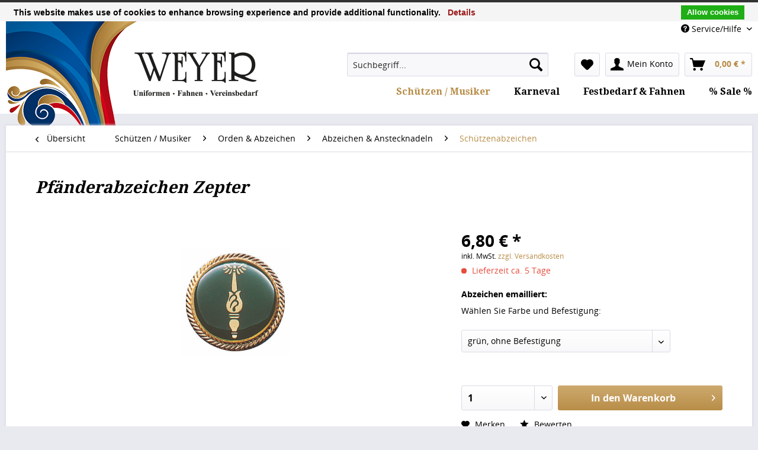

--- FILE ---
content_type: text/html; charset=UTF-8
request_url: https://shop.weyer-stadtlohn.de/schuetzen-musiker/orden-abzeichen/abzeichen-anstecknadeln/schuetzenabzeichen/1522/pfaenderabzeichen-zepter
body_size: 11866
content:
<!DOCTYPE html>
<html class="no-js" lang="de" itemscope="itemscope" itemtype="http://schema.org/WebPage">
<head>
<meta charset="utf-8">
<meta name="author" content="" />
<meta name="robots" content="noindex,nofollow" />
<meta name="revisit-after" content="15 days" />
<meta name="keywords" content="grün, Auflage, rot, Durchmesser
Emaille-Farben:, blau
Farbe, langer, Sicherheitnadel
 , Nadel, mm, ca., jeden, Perlrand
Die, &amp;quot;Zepter&amp;quot;
vergoldete, Orden, montiert, Pfänderabzeichen, werden!
Größe:, 20" />
<meta name="description" content="Pfänderabzeichen &quot;Zepter&quot; vergoldete Auflage mit Perlrand
Die Auflage kann auf jeden Orden montiert werden!
Größe: ca. 20 mm Durchmesser
..." />
<meta property="og:type" content="product" />
<meta property="og:site_name" content="Weyer - Uniformen • Fahnen • Vereinsbedarf" />
<meta property="og:url" content="https://shop.weyer-stadtlohn.de/schuetzen-musiker/orden-abzeichen/abzeichen-anstecknadeln/schuetzenabzeichen/1522/pfaenderabzeichen-zepter" />
<meta property="og:title" content="Pfänderabzeichen Zepter" />
<meta property="og:description" content="Pfänderabzeichen &quot;Zepter&quot;
vergoldete Auflage mit Perlrand
Die Auflage kann auf jeden Orden montiert werden!
Größe: ca. 20 mm Durchmesser
Emaille-Farben: grün, rot oder blau
Farbe grün auch mit langer Nadel oder..." />
<meta property="og:image" content="https://shop.weyer-stadtlohn.de/media/image/c6/08/7f/72910w.png" />
<meta property="product:brand" content="Deumer" />
<meta property="product:price" content="6,80" />
<meta property="product:product_link" content="https://shop.weyer-stadtlohn.de/schuetzen-musiker/orden-abzeichen/abzeichen-anstecknadeln/schuetzenabzeichen/1522/pfaenderabzeichen-zepter" />
<meta name="twitter:card" content="product" />
<meta name="twitter:site" content="Weyer - Uniformen • Fahnen • Vereinsbedarf" />
<meta name="twitter:title" content="Pfänderabzeichen Zepter" />
<meta name="twitter:description" content="Pfänderabzeichen &quot;Zepter&quot;
vergoldete Auflage mit Perlrand
Die Auflage kann auf jeden Orden montiert werden!
Größe: ca. 20 mm Durchmesser
Emaille-Farben: grün, rot oder blau
Farbe grün auch mit langer Nadel oder..." />
<meta name="twitter:image" content="https://shop.weyer-stadtlohn.de/media/image/c6/08/7f/72910w.png" />
<meta itemprop="copyrightHolder" content="Weyer - Uniformen • Fahnen • Vereinsbedarf" />
<meta itemprop="copyrightYear" content="2017" />
<meta itemprop="isFamilyFriendly" content="True" />
<meta itemprop="image" content="https://shop.weyer-stadtlohn.de/media/image/6a/18/0b/logo.png" />
<meta name="viewport" content="width=device-width, initial-scale=1.0, user-scalable=no">
<meta name="mobile-web-app-capable" content="yes">
<meta name="apple-mobile-web-app-title" content="Weyer - Uniformen • Fahnen • Vereinsbedarf">
<meta name="apple-mobile-web-app-capable" content="yes">
<meta name="apple-mobile-web-app-status-bar-style" content="default">
<link rel="apple-touch-icon-precomposed" href="/themes/Frontend/Responsive/frontend/_public/src/img/apple-touch-icon-precomposed.png">
<link rel="shortcut icon" href="/themes/Frontend/Responsive/frontend/_public/src/img/favicon.ico">
<meta name="msapplication-navbutton-color" content="#b88d48" />
<meta name="application-name" content="Weyer - Uniformen • Fahnen • Vereinsbedarf" />
<meta name="msapplication-starturl" content="https://shop.weyer-stadtlohn.de/" />
<meta name="msapplication-window" content="width=1024;height=768" />
<meta name="msapplication-TileImage" content="/themes/Frontend/Responsive/frontend/_public/src/img/win-tile-image.png">
<meta name="msapplication-TileColor" content="#b88d48">
<meta name="theme-color" content="#b88d48" />
<link rel="canonical" href="https://shop.weyer-stadtlohn.de/schuetzen-musiker/orden-abzeichen/abzeichen-anstecknadeln/schuetzenabzeichen/1522/pfaenderabzeichen-zepter" />
<title itemprop="name">Pfänderabzeichen Zepter | Schützenabzeichen | Abzeichen & Anstecknadeln | Orden & Abzeichen | Schützen / Musiker | Weyer - Uniformen • Fahnen • Vereinsbedarf</title>
<link href="/web/cache/1699349114_12ad259749ddf67b8d6b08a502e036a1.css" media="all" rel="stylesheet" type="text/css" />
<link href="https://fonts.googleapis.com/css?family=Droid+Serif:400,700" rel="stylesheet">
<script type="text/javascript" src="https://cdn.jsdelivr.net/npm/cookie-bar/cookiebar-latest.min.js?theme=white&thirdparty=1&noGeoIp=1&refreshPage=1&top=1&privacyPage=https%3A%2F%2Fshop.weyer-stadtlohn.de%2Fdatenschutz"></script>
</head>
<body class="is--ctl-detail is--act-index" >
<div class="page-wrap">
<noscript class="noscript-main">
<div class="alert is--warning">
<div class="alert--icon">
<i class="icon--element icon--warning"></i>
</div>
<div class="alert--content">
Um Weyer&#x20;-&#x20;Uniformen&#x20;&#x2022;&#x20;Fahnen&#x20;&#x2022;&#x20;Vereinsbedarf in vollem Umfang nutzen zu k&ouml;nnen, empfehlen wir Ihnen Javascript in Ihrem Browser zu aktiveren.
</div>
</div>
</noscript>
<header class="header-main">
<div class="container">
<div class="header--columns block-group">
<div class="header--column is--first block">
<div class="logo-main block-group" role="banner">
<div class="logo--shop block">
<a class="logo--link" href="https://shop.weyer-stadtlohn.de/" title="Weyer - Uniformen • Fahnen • Vereinsbedarf - zur Startseite wechseln">
<picture>
<source srcset="https://shop.weyer-stadtlohn.de/media/image/6a/18/0b/logo.png" media="(min-width: 78.75em)">
<source srcset="https://shop.weyer-stadtlohn.de/media/image/6a/18/0b/logo.png" media="(min-width: 64em)">
<source srcset="https://shop.weyer-stadtlohn.de/media/image/92/e9/64/logo_mobile.png" media="(min-width: 48em)">
<img srcset="https://shop.weyer-stadtlohn.de/media/image/92/e9/64/logo_mobile.png" alt="Weyer - Uniformen • Fahnen • Vereinsbedarf - zur Startseite wechseln" />
</picture>
</a>
</div>
</div>
</div>
<div class="header--column is--last block">
<div class="top-bar">
<div class="container block-group">
<nav class="top-bar--navigation block" role="menubar">

    



    

<div class="navigation--entry entry--service has--drop-down" role="menuitem" aria-haspopup="true" data-drop-down-menu="true">
<i class="icon--service"></i> Service/Hilfe
<ul class="service--list is--rounded" role="menu">
<li class="service--entry" role="menuitem">
<a class="service--link" href="https://shop.weyer-stadtlohn.de/kontaktformular" title="Kontaktformular" target="_self">
Kontaktformular
</a>
</li>
<li class="service--entry" role="menuitem">
<a class="service--link" href="https://shop.weyer-stadtlohn.de/anfrage-formular" title="Anfrage-Formular" target="_self">
Anfrage-Formular
</a>
</li>
<li class="service--entry" role="menuitem">
<a class="service--link" href="https://shop.weyer-stadtlohn.de/hilfe/kundenservice" title="Hilfe / Kundenservice" >
Hilfe / Kundenservice
</a>
</li>
<li class="service--entry" role="menuitem">
<a class="service--link" href="https://shop.weyer-stadtlohn.de/versand-und-zahlung" title="Versand und Zahlung" >
Versand und Zahlung
</a>
</li>
<li class="service--entry" role="menuitem">
<a class="service--link" href="https://shop.weyer-stadtlohn.de/widerrufsrecht" title="Widerrufsrecht" target="_parent">
Widerrufsrecht
</a>
</li>
<li class="service--entry" role="menuitem">
<a class="service--link" href="https://shop.weyer-stadtlohn.de/agb" title="AGB" >
AGB
</a>
</li>
<li class="service--entry" role="menuitem">
<a class="service--link" href="https://shop.weyer-stadtlohn.de/datenschutz" title="Datenschutz" >
Datenschutz
</a>
</li>
<li class="service--entry" role="menuitem">
<a class="service--link" href="https://shop.weyer-stadtlohn.de/impressum" title="Impressum" >
Impressum
</a>
</li>
</ul>
</div>
</nav>
</div>
</div>
<div class="header--navigation">
<nav class="shop--navigation block-group">
<ul class="navigation--list block-group" role="menubar">
<li class="navigation--entry entry--menu-left" role="menuitem">
<a class="entry--link entry--trigger btn is--icon-left" href="#offcanvas--left" data-offcanvas="true" data-offCanvasSelector=".sidebar-main">
<i class="icon--menu"></i> Menü
</a>
</li>
<li class="navigation--entry entry--search" role="menuitem" data-search="true" aria-haspopup="true">
<a class="btn entry--link entry--trigger" href="#show-hide--search" title="Suche anzeigen / schließen">
<i class="icon--search"></i>
<span class="search--display">Suchen</span>
</a>
<form action="/search" method="get" class="main-search--form">
<input type="search" name="sSearch" class="main-search--field" autocomplete="off" autocapitalize="off" placeholder="Suchbegriff..." maxlength="30" />
<button type="submit" class="main-search--button">
<i class="icon--search"></i>
<span class="main-search--text">Suchen</span>
</button>
<div class="form--ajax-loader">&nbsp;</div>
</form>
<div class="main-search--results"></div>
</li>

    <li class="navigation--entry entry--notepad" role="menuitem">
        <a href="https://shop.weyer-stadtlohn.de/note" title="Merkzettel" class="btn">
            <i class="icon--heart"></i>
                    </a>
    </li>




    <li class="navigation--entry entry--account with-slt"
        role="menuitem"
        data-offcanvas="true"
        data-offCanvasSelector=".account--dropdown-navigation">
        
            <a href="https://shop.weyer-stadtlohn.de/account"
               title="Mein Konto"
               class="btn is--icon-left entry--link account--link">
                <i class="icon--account"></i>
                                    <span class="account--display">
                        Mein Konto
                    </span>
                            </a>
        

                    
                <div class="account--dropdown-navigation">

                    
                        <div class="navigation--smartphone">
                            <div class="entry--close-off-canvas">
                                <a href="#close-account-menu"
                                   class="account--close-off-canvas"
                                   title="Menü schließen">
                                    Menü schließen <i class="icon--arrow-right"></i>
                                </a>
                            </div>
                        </div>
                    

                    
                            <div class="account--menu is--rounded is--personalized">
        

            
            
                                    <h2 class="navigation--headline">
                        Mein Konto
                    </h2>
                            

            
            <div class="account--menu-container">

                
                    
                    <ul class="sidebar--navigation navigation--list is--level0 show--active-items">
                        
                            
                            

                                                                    <li class="navigation--entry">
                                    <span class="navigation--signin">
                                        <a href="https://shop.weyer-stadtlohn.de/account#hide-registration"
                                           class="blocked--link btn is--primary navigation--signin-btn"
                                           data-collapseTarget="#registration"
                                           data-action="close">
                                            Anmelden
                                        </a>
                                        <span class="navigation--register">
                                            oder
                                            <a href="https://shop.weyer-stadtlohn.de/account#show-registration"
                                               class="blocked--link"
                                               data-collapseTarget="#registration"
                                               data-action="open">
                                                registrieren
                                            </a>
                                        </span>
                                    </span>
                                    </li>
                                
                                <li class="navigation--entry">
                                    <a href="https://shop.weyer-stadtlohn.de/account" title="Übersicht" class="navigation--link" rel="nofollow">
                                        Übersicht
                                    </a>
                                </li>
                            

                            
                            
                                <li class="navigation--entry">
                                    <a href="https://shop.weyer-stadtlohn.de/account/profile" title="Persönliche Daten" class="navigation--link" rel="nofollow">
                                        Persönliche Daten
                                    </a>
                                </li>
                            

                            
                            
                                                                    <li class="navigation--entry">
                                        <a href="https://shop.weyer-stadtlohn.de/address/index/sidebar/" title="Adressen" class="navigation--link" rel="nofollow">
                                            Adressen
                                        </a>
                                    </li>
                                                            

                            
                            
                                <li class="navigation--entry">
                                    <a href="https://shop.weyer-stadtlohn.de/account/payment" title="Zahlungsarten" class="navigation--link" rel="nofollow">
                                        Zahlungsarten
                                    </a>
                                </li>
                            

                            
                            
                                <li class="navigation--entry">
                                    <a href="https://shop.weyer-stadtlohn.de/account/orders" title="Bestellungen" class="navigation--link" rel="nofollow">
                                        Bestellungen
                                    </a>
                                </li>
                            

                            
                            
                                                                    <li class="navigation--entry">
                                        <a href="https://shop.weyer-stadtlohn.de/account/downloads" title="Sofortdownloads" class="navigation--link" rel="nofollow">
                                            Sofortdownloads
                                        </a>
                                    </li>
                                                            

                            
                            
                                <li class="navigation--entry">
                                    <a href="https://shop.weyer-stadtlohn.de/note" title="Merkzettel" class="navigation--link" rel="nofollow">
                                        Merkzettel
                                    </a>
                                </li>
                            

                            
                            
                                                            

                            
                            
                                                            
                        
                    </ul>
                
            </div>
        
    </div>
                    
                </div>
            
            </li>




    <li class="navigation--entry entry--cart" role="menuitem">
        <a class="btn is--icon-left cart--link" href="https://shop.weyer-stadtlohn.de/checkout/cart" title="Warenkorb">
            <span class="cart--display">
                                    Warenkorb
                            </span>

            <span class="badge is--primary is--minimal cart--quantity is--hidden">0</span>

            <i class="icon--basket"></i>

            <span class="cart--amount">
                0,00&nbsp;&euro; *
            </span>
        </a>
        <div class="ajax-loader">&nbsp;</div>
    </li>



</ul>
</nav>
<div class="container--ajax-cart" data-collapse-cart="true" data-displayMode="offcanvas"></div>
</div>
<nav class="navigation-main">
<div data-menu-scroller="true" data-listSelector=".navigation--list.container" data-viewPortSelector=".navigation--list-wrapper">
<div class="navigation--list-wrapper">
<ul class="navigation--list container" role="menubar" itemscope="itemscope" itemtype="http://schema.org/SiteNavigationElement">
<li class="navigation--entry is--active" role="menuitem"><a class="navigation--link is--active" href="https://shop.weyer-stadtlohn.de/schuetzen-musiker/" title="Schützen / Musiker" itemprop="url"><span itemprop="name">Schützen / Musiker</span></a></li><li class="navigation--entry" role="menuitem"><a class="navigation--link" href="https://shop.weyer-stadtlohn.de/karneval/" title="Karneval" itemprop="url"><span itemprop="name">Karneval</span></a></li><li class="navigation--entry" role="menuitem"><a class="navigation--link" href="https://shop.weyer-stadtlohn.de/festbedarf-fahnen/" title="Festbedarf & Fahnen" itemprop="url"><span itemprop="name">Festbedarf & Fahnen</span></a></li><li class="navigation--entry" role="menuitem"><a class="navigation--link" href="https://shop.weyer-stadtlohn.de/sale/" title="% Sale %" itemprop="url"><span itemprop="name">% Sale %</span></a></li>            </ul>
</div>
</div>
</nav>
</div>
</div>
</div>
</header>
<section class="content-main container block-group">
<nav class="content--breadcrumb block">
<a class="breadcrumb--button breadcrumb--link" href="https://shop.weyer-stadtlohn.de/schuetzen-musiker/orden-abzeichen/abzeichen-anstecknadeln/schuetzenabzeichen/" title="Übersicht">
<i class="icon--arrow-left"></i>
<span class="breadcrumb--title">Übersicht</span>
</a>
<ul class="breadcrumb--list" role="menu" itemscope itemtype="http://schema.org/BreadcrumbList">
<li class="breadcrumb--entry" itemprop="itemListElement" itemscope itemtype="http://schema.org/ListItem">
<a class="breadcrumb--link" href="https://shop.weyer-stadtlohn.de/schuetzen-musiker/" title="Schützen / Musiker" itemprop="item">
<link itemprop="url" href="https://shop.weyer-stadtlohn.de/schuetzen-musiker/" />
<span class="breadcrumb--title" itemprop="name">Schützen / Musiker</span>
</a>
<meta itemprop="position" content="0" />
</li>
<li class="breadcrumb--separator">
<i class="icon--arrow-right"></i>
</li>
<li class="breadcrumb--entry" itemprop="itemListElement" itemscope itemtype="http://schema.org/ListItem">
<a class="breadcrumb--link" href="https://shop.weyer-stadtlohn.de/schuetzen-musiker/orden-abzeichen/" title="Orden &amp; Abzeichen" itemprop="item">
<link itemprop="url" href="https://shop.weyer-stadtlohn.de/schuetzen-musiker/orden-abzeichen/" />
<span class="breadcrumb--title" itemprop="name">Orden & Abzeichen</span>
</a>
<meta itemprop="position" content="1" />
</li>
<li class="breadcrumb--separator">
<i class="icon--arrow-right"></i>
</li>
<li class="breadcrumb--entry" itemprop="itemListElement" itemscope itemtype="http://schema.org/ListItem">
<a class="breadcrumb--link" href="https://shop.weyer-stadtlohn.de/schuetzen-musiker/orden-abzeichen/abzeichen-anstecknadeln/" title="Abzeichen &amp; Anstecknadeln" itemprop="item">
<link itemprop="url" href="https://shop.weyer-stadtlohn.de/schuetzen-musiker/orden-abzeichen/abzeichen-anstecknadeln/" />
<span class="breadcrumb--title" itemprop="name">Abzeichen & Anstecknadeln</span>
</a>
<meta itemprop="position" content="2" />
</li>
<li class="breadcrumb--separator">
<i class="icon--arrow-right"></i>
</li>
<li class="breadcrumb--entry is--active" itemprop="itemListElement" itemscope itemtype="http://schema.org/ListItem">
<a class="breadcrumb--link" href="https://shop.weyer-stadtlohn.de/schuetzen-musiker/orden-abzeichen/abzeichen-anstecknadeln/schuetzenabzeichen/" title="Schützenabzeichen" itemprop="item">
<link itemprop="url" href="https://shop.weyer-stadtlohn.de/schuetzen-musiker/orden-abzeichen/abzeichen-anstecknadeln/schuetzenabzeichen/" />
<span class="breadcrumb--title" itemprop="name">Schützenabzeichen</span>
</a>
<meta itemprop="position" content="3" />
</li>
</ul>
</nav>
<nav class="product--navigation">
<a href="#" class="navigation--link link--prev">
<div class="link--prev-button">
<span class="link--prev-inner">Zurück</span>
</div>
<div class="image--wrapper">
<div class="image--container"></div>
</div>
</a>
<a href="#" class="navigation--link link--next">
<div class="link--next-button">
<span class="link--next-inner">Vor</span>
</div>
<div class="image--wrapper">
<div class="image--container"></div>
</div>
</a>
</nav>
<div class="content-main--inner">
<aside class="sidebar-main off-canvas">
<div class="navigation--smartphone">
<ul class="navigation--list ">
<li class="navigation--entry entry--close-off-canvas">
<a href="#close-categories-menu" title="Menü schließen" class="navigation--link">
Menü schließen <i class="icon--arrow-right"></i>
</a>
</li>
</ul>
<div class="mobile--switches">

    



    

</div>
</div>
<div class="sidebar--categories-wrapper" data-subcategory-nav="true" data-mainCategoryId="3" data-categoryId="195" data-fetchUrl="/widgets/listing/getCategory/categoryId/195">
<div class="categories--headline navigation--headline">
Kategorien
</div>
<div class="sidebar--categories-navigation">
<ul class="sidebar--navigation categories--navigation navigation--list is--drop-down is--level0 is--rounded" role="menu">
<li class="navigation--entry is--active has--sub-categories has--sub-children" role="menuitem">
<a class="navigation--link is--active has--sub-categories link--go-forward" href="https://shop.weyer-stadtlohn.de/schuetzen-musiker/" data-categoryId="5" data-fetchUrl="/widgets/listing/getCategory/categoryId/5" title="Schützen / Musiker" >
Schützen / Musiker
<span class="is--icon-right">
<i class="icon--arrow-right"></i>
</span>
</a>
<ul class="sidebar--navigation categories--navigation navigation--list is--level1 is--rounded" role="menu">
<li class="navigation--entry has--sub-children" role="menuitem">
<a class="navigation--link link--go-forward" href="https://shop.weyer-stadtlohn.de/schuetzen-musiker/uniformjacken/" data-categoryId="10" data-fetchUrl="/widgets/listing/getCategory/categoryId/10" title="Uniformjacken" >
Uniformjacken
<span class="is--icon-right">
<i class="icon--arrow-right"></i>
</span>
</a>
</li>
<li class="navigation--entry has--sub-children" role="menuitem">
<a class="navigation--link link--go-forward" href="https://shop.weyer-stadtlohn.de/schuetzen-musiker/uniformwesten/" data-categoryId="14" data-fetchUrl="/widgets/listing/getCategory/categoryId/14" title="Uniformwesten" >
Uniformwesten
<span class="is--icon-right">
<i class="icon--arrow-right"></i>
</span>
</a>
</li>
<li class="navigation--entry has--sub-children" role="menuitem">
<a class="navigation--link link--go-forward" href="https://shop.weyer-stadtlohn.de/schuetzen-musiker/hosen/" data-categoryId="23" data-fetchUrl="/widgets/listing/getCategory/categoryId/23" title="Hosen" >
Hosen
<span class="is--icon-right">
<i class="icon--arrow-right"></i>
</span>
</a>
</li>
<li class="navigation--entry has--sub-children" role="menuitem">
<a class="navigation--link link--go-forward" href="https://shop.weyer-stadtlohn.de/schuetzen-musiker/hemden-blusen/" data-categoryId="36" data-fetchUrl="/widgets/listing/getCategory/categoryId/36" title="Hemden / Blusen" >
Hemden / Blusen
<span class="is--icon-right">
<i class="icon--arrow-right"></i>
</span>
</a>
</li>
<li class="navigation--entry has--sub-children" role="menuitem">
<a class="navigation--link link--go-forward" href="https://shop.weyer-stadtlohn.de/schuetzen-musiker/huete-hutfedern-federbuesche/" data-categoryId="66" data-fetchUrl="/widgets/listing/getCategory/categoryId/66" title="Hüte, Hutfedern, Federbüsche" >
Hüte, Hutfedern, Federbüsche
<span class="is--icon-right">
<i class="icon--arrow-right"></i>
</span>
</a>
</li>
<li class="navigation--entry has--sub-children" role="menuitem">
<a class="navigation--link link--go-forward" href="https://shop.weyer-stadtlohn.de/schuetzen-musiker/krawatten-fliegen/" data-categoryId="64" data-fetchUrl="/widgets/listing/getCategory/categoryId/64" title="Krawatten, Fliegen" >
Krawatten, Fliegen
<span class="is--icon-right">
<i class="icon--arrow-right"></i>
</span>
</a>
</li>
<li class="navigation--entry" role="menuitem">
<a class="navigation--link" href="https://shop.weyer-stadtlohn.de/schuetzen-musiker/saebel-saebelzubehoer/" data-categoryId="59" data-fetchUrl="/widgets/listing/getCategory/categoryId/59" title="Säbel / Säbelzubehör" >
Säbel / Säbelzubehör
</a>
</li>
<li class="navigation--entry has--sub-children" role="menuitem">
<a class="navigation--link link--go-forward" href="https://shop.weyer-stadtlohn.de/schuetzen-musiker/schaerpen/" data-categoryId="56" data-fetchUrl="/widgets/listing/getCategory/categoryId/56" title="Schärpen" >
Schärpen
<span class="is--icon-right">
<i class="icon--arrow-right"></i>
</span>
</a>
</li>
<li class="navigation--entry has--sub-children" role="menuitem">
<a class="navigation--link link--go-forward" href="https://shop.weyer-stadtlohn.de/schuetzen-musiker/diademe-schmuck/" data-categoryId="68" data-fetchUrl="/widgets/listing/getCategory/categoryId/68" title="Diademe / Schmuck" >
Diademe / Schmuck
<span class="is--icon-right">
<i class="icon--arrow-right"></i>
</span>
</a>
</li>
<li class="navigation--entry" role="menuitem">
<a class="navigation--link" href="https://shop.weyer-stadtlohn.de/schuetzen-musiker/handschuhe/" data-categoryId="32" data-fetchUrl="/widgets/listing/getCategory/categoryId/32" title="Handschuhe" >
Handschuhe
</a>
</li>
<li class="navigation--entry has--sub-children" role="menuitem">
<a class="navigation--link link--go-forward" href="https://shop.weyer-stadtlohn.de/schuetzen-musiker/uniformzubehoer/" data-categoryId="31" data-fetchUrl="/widgets/listing/getCategory/categoryId/31" title="Uniformzubehör" >
Uniformzubehör
<span class="is--icon-right">
<i class="icon--arrow-right"></i>
</span>
</a>
</li>
<li class="navigation--entry has--sub-children" role="menuitem">
<a class="navigation--link link--go-forward" href="https://shop.weyer-stadtlohn.de/schuetzen-musiker/feuerwehr/" data-categoryId="76" data-fetchUrl="/widgets/listing/getCategory/categoryId/76" title="Feuerwehr" >
Feuerwehr
<span class="is--icon-right">
<i class="icon--arrow-right"></i>
</span>
</a>
</li>
<li class="navigation--entry has--sub-children" role="menuitem">
<a class="navigation--link link--go-forward" href="https://shop.weyer-stadtlohn.de/schuetzen-musiker/kiepenkerl/" data-categoryId="72" data-fetchUrl="/widgets/listing/getCategory/categoryId/72" title="Kiepenkerl" >
Kiepenkerl
<span class="is--icon-right">
<i class="icon--arrow-right"></i>
</span>
</a>
</li>
<li class="navigation--entry is--active has--sub-categories has--sub-children" role="menuitem">
<a class="navigation--link is--active has--sub-categories link--go-forward" href="https://shop.weyer-stadtlohn.de/schuetzen-musiker/orden-abzeichen/" data-categoryId="190" data-fetchUrl="/widgets/listing/getCategory/categoryId/190" title="Orden &amp; Abzeichen" >
Orden & Abzeichen
<span class="is--icon-right">
<i class="icon--arrow-right"></i>
</span>
</a>
<ul class="sidebar--navigation categories--navigation navigation--list is--level2 navigation--level-high is--rounded" role="menu">
<li class="navigation--entry is--active has--sub-categories has--sub-children" role="menuitem">
<a class="navigation--link is--active has--sub-categories link--go-forward" href="https://shop.weyer-stadtlohn.de/schuetzen-musiker/orden-abzeichen/abzeichen-anstecknadeln/" data-categoryId="193" data-fetchUrl="/widgets/listing/getCategory/categoryId/193" title="Abzeichen &amp; Anstecknadeln" >
Abzeichen & Anstecknadeln
<span class="is--icon-right">
<i class="icon--arrow-right"></i>
</span>
</a>
<ul class="sidebar--navigation categories--navigation navigation--list is--level3 navigation--level-high is--rounded" role="menu">
<li class="navigation--entry is--active" role="menuitem">
<a class="navigation--link is--active" href="https://shop.weyer-stadtlohn.de/schuetzen-musiker/orden-abzeichen/abzeichen-anstecknadeln/schuetzenabzeichen/" data-categoryId="195" data-fetchUrl="/widgets/listing/getCategory/categoryId/195" title="Schützenabzeichen" >
Schützenabzeichen
</a>
</li>
<li class="navigation--entry" role="menuitem">
<a class="navigation--link" href="https://shop.weyer-stadtlohn.de/schuetzen-musiker/orden-abzeichen/abzeichen-anstecknadeln/musikerabzeichen/" data-categoryId="213" data-fetchUrl="/widgets/listing/getCategory/categoryId/213" title="Musikerabzeichen" >
Musikerabzeichen
</a>
</li>
<li class="navigation--entry" role="menuitem">
<a class="navigation--link" href="https://shop.weyer-stadtlohn.de/schuetzen-musiker/orden-abzeichen/abzeichen-anstecknadeln/auflagenabzeichen/" data-categoryId="203" data-fetchUrl="/widgets/listing/getCategory/categoryId/203" title="Auflagen/Abzeichen" >
Auflagen/Abzeichen
</a>
</li>
</ul>
</li>
<li class="navigation--entry" role="menuitem">
<a class="navigation--link" href="https://shop.weyer-stadtlohn.de/schuetzen-musiker/orden-abzeichen/fahnennaegel/" data-categoryId="205" data-fetchUrl="/widgets/listing/getCategory/categoryId/205" title="Fahnennägel" >
Fahnennägel
</a>
</li>
<li class="navigation--entry" role="menuitem">
<a class="navigation--link" href="https://shop.weyer-stadtlohn.de/schuetzen-musiker/orden-abzeichen/jagd-medaillen/" data-categoryId="209" data-fetchUrl="/widgets/listing/getCategory/categoryId/209" title="Jagd - Medaillen" >
Jagd - Medaillen
</a>
</li>
<li class="navigation--entry has--sub-children" role="menuitem">
<a class="navigation--link link--go-forward" href="https://shop.weyer-stadtlohn.de/schuetzen-musiker/orden-abzeichen/jubilaeumsorden-u.-abzeichen/" data-categoryId="208" data-fetchUrl="/widgets/listing/getCategory/categoryId/208" title="Jubiläumsorden u. -abzeichen" >
Jubiläumsorden u. -abzeichen
<span class="is--icon-right">
<i class="icon--arrow-right"></i>
</span>
</a>
</li>
<li class="navigation--entry" role="menuitem">
<a class="navigation--link" href="https://shop.weyer-stadtlohn.de/schuetzen-musiker/orden-abzeichen/ketten/" data-categoryId="207" data-fetchUrl="/widgets/listing/getCategory/categoryId/207" title="Ketten" >
Ketten
</a>
</li>
<li class="navigation--entry" role="menuitem">
<a class="navigation--link" href="https://shop.weyer-stadtlohn.de/schuetzen-musiker/orden-abzeichen/koenigsschilder-und-orden/" data-categoryId="191" data-fetchUrl="/widgets/listing/getCategory/categoryId/191" title="Königsschilder und -orden" >
Königsschilder und -orden
</a>
</li>
<li class="navigation--entry has--sub-children" role="menuitem">
<a class="navigation--link link--go-forward" href="https://shop.weyer-stadtlohn.de/schuetzen-musiker/orden-abzeichen/medaillen/" data-categoryId="197" data-fetchUrl="/widgets/listing/getCategory/categoryId/197" title="Medaillen " >
Medaillen
<span class="is--icon-right">
<i class="icon--arrow-right"></i>
</span>
</a>
</li>
<li class="navigation--entry has--sub-children" role="menuitem">
<a class="navigation--link link--go-forward" href="https://shop.weyer-stadtlohn.de/schuetzen-musiker/orden-abzeichen/musikerorden-u.-abzeichen/" data-categoryId="202" data-fetchUrl="/widgets/listing/getCategory/categoryId/202" title="Musikerorden u. -abzeichen" >
Musikerorden u. -abzeichen
<span class="is--icon-right">
<i class="icon--arrow-right"></i>
</span>
</a>
</li>
<li class="navigation--entry" role="menuitem">
<a class="navigation--link" href="https://shop.weyer-stadtlohn.de/schuetzen-musiker/orden-abzeichen/ordenaufhaenger/" data-categoryId="196" data-fetchUrl="/widgets/listing/getCategory/categoryId/196" title="Ordenaufhänger" >
Ordenaufhänger
</a>
</li>
<li class="navigation--entry has--sub-children" role="menuitem">
<a class="navigation--link link--go-forward" href="https://shop.weyer-stadtlohn.de/schuetzen-musiker/orden-abzeichen/schuetzenorden/" data-categoryId="217" data-fetchUrl="/widgets/listing/getCategory/categoryId/217" title="Schützenorden" >
Schützenorden
<span class="is--icon-right">
<i class="icon--arrow-right"></i>
</span>
</a>
</li>
</ul>
</li>
</ul>
</li>
<li class="navigation--entry has--sub-children" role="menuitem">
<a class="navigation--link link--go-forward" href="https://shop.weyer-stadtlohn.de/karneval/" data-categoryId="6" data-fetchUrl="/widgets/listing/getCategory/categoryId/6" title="Karneval" >
Karneval
<span class="is--icon-right">
<i class="icon--arrow-right"></i>
</span>
</a>
</li>
<li class="navigation--entry has--sub-children" role="menuitem">
<a class="navigation--link link--go-forward" href="https://shop.weyer-stadtlohn.de/festbedarf-fahnen/" data-categoryId="8" data-fetchUrl="/widgets/listing/getCategory/categoryId/8" title="Festbedarf &amp; Fahnen" >
Festbedarf & Fahnen
<span class="is--icon-right">
<i class="icon--arrow-right"></i>
</span>
</a>
</li>
<li class="navigation--entry has--sub-children" role="menuitem">
<a class="navigation--link link--go-forward" href="https://shop.weyer-stadtlohn.de/sale/" data-categoryId="49" data-fetchUrl="/widgets/listing/getCategory/categoryId/49" title="% Sale %" >
% Sale %
<span class="is--icon-right">
<i class="icon--arrow-right"></i>
</span>
</a>
</li>
</ul>
</div>
<div class="shop-sites--container is--rounded">
<div class="shop-sites--headline navigation--headline">
Informationen
</div>
<ul class="shop-sites--navigation sidebar--navigation navigation--list is--drop-down is--level0" role="menu">
<li class="navigation--entry" role="menuitem">
<a class="navigation--link" href="https://shop.weyer-stadtlohn.de/kontaktformular" title="Kontaktformular" data-categoryId="1" data-fetchUrl="/widgets/listing/getCustomPage/pageId/1" target="_self">
Kontaktformular
</a>
</li>
<li class="navigation--entry" role="menuitem">
<a class="navigation--link" href="https://shop.weyer-stadtlohn.de/anfrage-formular" title="Anfrage-Formular" data-categoryId="49" data-fetchUrl="/widgets/listing/getCustomPage/pageId/49" target="_self">
Anfrage-Formular
</a>
</li>
<li class="navigation--entry" role="menuitem">
<a class="navigation--link" href="https://shop.weyer-stadtlohn.de/hilfe/kundenservice" title="Hilfe / Kundenservice" data-categoryId="2" data-fetchUrl="/widgets/listing/getCustomPage/pageId/2" >
Hilfe / Kundenservice
</a>
</li>
<li class="navigation--entry" role="menuitem">
<a class="navigation--link" href="https://shop.weyer-stadtlohn.de/versand-und-zahlung" title="Versand und Zahlung" data-categoryId="6" data-fetchUrl="/widgets/listing/getCustomPage/pageId/6" >
Versand und Zahlung
</a>
</li>
<li class="navigation--entry" role="menuitem">
<a class="navigation--link" href="https://shop.weyer-stadtlohn.de/widerrufsrecht" title="Widerrufsrecht" data-categoryId="8" data-fetchUrl="/widgets/listing/getCustomPage/pageId/8" target="_parent">
Widerrufsrecht
</a>
</li>
<li class="navigation--entry" role="menuitem">
<a class="navigation--link" href="https://shop.weyer-stadtlohn.de/agb" title="AGB" data-categoryId="4" data-fetchUrl="/widgets/listing/getCustomPage/pageId/4" >
AGB
</a>
</li>
<li class="navigation--entry" role="menuitem">
<a class="navigation--link" href="https://shop.weyer-stadtlohn.de/datenschutz" title="Datenschutz" data-categoryId="7" data-fetchUrl="/widgets/listing/getCustomPage/pageId/7" >
Datenschutz
</a>
</li>
<li class="navigation--entry" role="menuitem">
<a class="navigation--link" href="https://shop.weyer-stadtlohn.de/impressum" title="Impressum" data-categoryId="3" data-fetchUrl="/widgets/listing/getCustomPage/pageId/3" >
Impressum
</a>
</li>
</ul>
</div>
</div>
</aside>
<div class="content--wrapper">
<div class="content product--details" itemscope itemtype="http://schema.org/Product" data-product-navigation="/widgets/listing/productNavigation" data-category-id="195" data-main-ordernumber="72910-10-G" data-ajax-wishlist="true" data-compare-ajax="true" data-ajax-variants-container="true">
<header class="product--header">
<div class="product--info">
<h1 class="product--title" itemprop="name">
Pfänderabzeichen Zepter
</h1>
<div class="product--rating-container">
<a href="#product--publish-comment" class="product--rating-link" rel="nofollow" title="Bewertung abgeben">
<span class="product--rating">
</span>
</a>
</div>
</div>
</header>
<div class="product--detail-upper block-group">
<div class="product--image-container image-slider product--image-zoom" data-image-slider="true" data-image-gallery="true" data-maxZoom="0" data-thumbnails=".image--thumbnails" >
<div class="image-slider--container no--thumbnails">
<div class="image-slider--slide">
<div class="image--box image-slider--item">
<span class="image--element" data-img-large="https://shop.weyer-stadtlohn.de/media/image/9d/9a/8e/72910w_1280x1280.png" data-img-small="https://shop.weyer-stadtlohn.de/media/image/e4/4d/f7/72910w_200x200.png" data-img-original="https://shop.weyer-stadtlohn.de/media/image/c6/08/7f/72910w.png" data-alt="Pfänderabzeichen Zepter">
<span class="image--media">
<img srcset="https://shop.weyer-stadtlohn.de/media/image/f0/c3/a1/72910w_600x600.png, https://shop.weyer-stadtlohn.de/media/image/8a/c4/5a/72910w_600x600@2x.png 2x" src="https://shop.weyer-stadtlohn.de/media/image/f0/c3/a1/72910w_600x600.png" alt="Pfänderabzeichen Zepter" itemprop="image" />
</span>
</span>
</div>
</div>
</div>
</div>
<div class="product--buybox block">
<meta itemprop="brand" content="Deumer"/>
<div itemprop="offers" itemscope itemtype="http://schema.org/Offer" class="buybox--inner">
<meta itemprop="priceCurrency" content="EUR"/>
<div class="product--price price--default">
<span class="price--content content--default">
<meta itemprop="price" content="6.80">
6,80&nbsp;&euro; *
</span>
</div>
<p class="product--tax" data-content="" data-modalbox="true" data-targetSelector="a" data-mode="ajax">
inkl. MwSt. <a title="Versandkosten" href="https://shop.weyer-stadtlohn.de/versand-und-zahlung" style="text-decoration:underline">zzgl. Versandkosten</a>
</p>
<div class="product--delivery">
<link itemprop="availability" href="http://schema.org/LimitedAvailability" />
<p class="delivery--information">
<span class="delivery--text delivery--text-not-available">
<i class="delivery--status-icon delivery--status-not-available"></i>
Lieferzeit ca. 5 Tage
</span>
</p>
</div>
<div class="product--configurator">
<form method="post" action="https://shop.weyer-stadtlohn.de/schuetzen-musiker/orden-abzeichen/abzeichen-anstecknadeln/schuetzenabzeichen/1522/pfaenderabzeichen-zepter?c=195" class="configurator--form upprice--form">
<p class="configurator--label">Abzeichen emailliert:</p>
<p class="configurator--description">Wählen Sie Farbe und Befestigung:</p>
<div class="select-field">
<select name="group[108]" data-ajax-select-variants="true">
<option selected="selected" value="1133">
grün, ohne Befestigung                            </option>
<option value="1134">
rot, ohne Befestigung                            </option>
<option value="1135">
blau, ohne Befestigung                            </option>
<option value="1205">
grün, mit langer Nadel                            </option>
<option value="1206">
grün, mit Sicherheitsnadel                            </option>
</select>
</div>
<noscript>
<input name="recalc" type="submit" value="Auswählen" />
</noscript>
</form>
</div>
<form name="sAddToBasket" method="post" action="https://shop.weyer-stadtlohn.de/checkout/addArticle" class="buybox--form" data-add-article="true" data-eventName="submit" data-showModal="false" data-addArticleUrl="https://shop.weyer-stadtlohn.de/checkout/ajaxAddArticleCart">
<input type="hidden" name="sActionIdentifier" value=""/>
<input type="hidden" name="sAddAccessories" id="sAddAccessories" value=""/>
<input type="hidden" name="sAdd" value="72910-10-G"/>
<span class="additional-orderbasketfields-lite-configuration" data-javascript-required-validation-lite="0" data-orderbasketfield1-individual="1" data-orderbasketfield2-individual="1" data-required-field1-global="0" data-required-field2-global="0" data-required-field1="0" data-required-field2="0" data-field1-type-global="0" data-field2-type-global="0" data-field1-type="" data-field2-type=""></span>
<div class="buybox--form-additional-orderbasketfields">
<input type="hidden" name="sAdditionalOrderBasketFieldLite1" autocomplete = "new-sAdditionalOrderBasketFieldLite1" class="is--hidden">
<input type="hidden" name="sAdditionalOrderBasketFieldLite2" autocomplete = "new-sAdditionalOrderBasketFieldLite2" class="is--hidden">
</div>
<div class="buybox--button-container block-group">
<div class="buybox--quantity block">
<div class="select-field">
<select id="sQuantity" name="sQuantity" class="quantity--select">
<option value="1">1</option>
<option value="2">2</option>
<option value="3">3</option>
<option value="4">4</option>
<option value="5">5</option>
<option value="6">6</option>
<option value="7">7</option>
<option value="8">8</option>
<option value="9">9</option>
<option value="10">10</option>
<option value="11">11</option>
<option value="12">12</option>
<option value="13">13</option>
<option value="14">14</option>
<option value="15">15</option>
<option value="16">16</option>
<option value="17">17</option>
<option value="18">18</option>
<option value="19">19</option>
<option value="20">20</option>
<option value="21">21</option>
<option value="22">22</option>
<option value="23">23</option>
<option value="24">24</option>
<option value="25">25</option>
<option value="26">26</option>
<option value="27">27</option>
<option value="28">28</option>
<option value="29">29</option>
<option value="30">30</option>
<option value="31">31</option>
<option value="32">32</option>
<option value="33">33</option>
<option value="34">34</option>
<option value="35">35</option>
<option value="36">36</option>
<option value="37">37</option>
<option value="38">38</option>
<option value="39">39</option>
<option value="40">40</option>
<option value="41">41</option>
<option value="42">42</option>
<option value="43">43</option>
<option value="44">44</option>
<option value="45">45</option>
<option value="46">46</option>
<option value="47">47</option>
<option value="48">48</option>
<option value="49">49</option>
<option value="50">50</option>
<option value="51">51</option>
<option value="52">52</option>
<option value="53">53</option>
<option value="54">54</option>
<option value="55">55</option>
<option value="56">56</option>
<option value="57">57</option>
<option value="58">58</option>
<option value="59">59</option>
<option value="60">60</option>
<option value="61">61</option>
<option value="62">62</option>
<option value="63">63</option>
<option value="64">64</option>
<option value="65">65</option>
<option value="66">66</option>
<option value="67">67</option>
<option value="68">68</option>
<option value="69">69</option>
<option value="70">70</option>
<option value="71">71</option>
<option value="72">72</option>
<option value="73">73</option>
<option value="74">74</option>
<option value="75">75</option>
<option value="76">76</option>
<option value="77">77</option>
<option value="78">78</option>
<option value="79">79</option>
<option value="80">80</option>
<option value="81">81</option>
<option value="82">82</option>
<option value="83">83</option>
<option value="84">84</option>
<option value="85">85</option>
<option value="86">86</option>
<option value="87">87</option>
<option value="88">88</option>
<option value="89">89</option>
<option value="90">90</option>
<option value="91">91</option>
<option value="92">92</option>
<option value="93">93</option>
<option value="94">94</option>
<option value="95">95</option>
<option value="96">96</option>
<option value="97">97</option>
<option value="98">98</option>
<option value="99">99</option>
<option value="100">100</option>
</select>
</div>
</div>
<button class="buybox--button block btn is--primary is--icon-right is--center is--large" name="In den Warenkorb">
<span class="buy-btn--cart-add">In den</span> <span class="buy-btn--cart-text">Warenkorb</span> <i class="icon--arrow-right"></i>
</button>
</div>
</form>
<nav class="product--actions">
<form action="https://shop.weyer-stadtlohn.de/note/add/ordernumber/72910-10-G" method="post" class="action--form">
<button type="submit" class="action--link link--notepad" title="Auf den Merkzettel" data-ajaxUrl="https://shop.weyer-stadtlohn.de/note/ajaxAdd/ordernumber/72910-10-G" data-text="Gemerkt">
<i class="icon--heart"></i> <span class="action--text">Merken</span>
</button>
</form>
<a href="#content--product-reviews" data-show-tab="true" class="action--link link--publish-comment" rel="nofollow" title="Bewertung abgeben">
<i class="icon--star"></i> Bewerten
</a>
</nav>
</div>
<ul class="product--base-info list--unstyled">
<li class="base-info--entry entry--sku">
<strong class="entry--label">
Artikel-Nr.:
</strong>
<meta itemprop="productID" content="33684"/>
<span class="entry--content" itemprop="sku">
72910-10-G
</span>
</li>
</ul>
</div>
</div>
<div class="tab-menu--product">
<div class="tab--navigation">
<a href="#" class="tab--link" title="Beschreibung" data-tabName="description">Beschreibung</a>
<a href="#" class="tab--link" title="Bewertungen" data-tabName="rating">
Bewertungen
<span class="product--rating-count">0</span>
</a>
</div>
<div class="tab--container-list">
<div class="tab--container">
<div class="tab--header">
<a href="#" class="tab--title" title="Beschreibung">Beschreibung</a>
</div>
<div class="tab--preview">
Pfänderabzeichen "Zepter" vergoldete Auflage mit Perlrand
Die Auflage kann auf jeden...<a href="#" class="tab--link" title=" mehr"> mehr</a>
</div>
<div class="tab--content">
<div class="buttons--off-canvas">
<a href="#" title="Menü schließen" class="close--off-canvas">
<i class="icon--arrow-left"></i>
Menü schließen
</a>
</div>
<div class="content--description">
<div class="content--title">
Produktinformationen "Pfänderabzeichen Zepter"
</div>
<div class="product--description" itemprop="description">
<p><strong>Pfänderabzeichen "Zepter"</strong></p>
<ul>
<li>vergoldete Auflage mit Perlrand</li>
<li><strong>Die Auflage kann auf jeden Orden montiert werden!</strong></li>
<li>Größe: ca. 20 mm Durchmesser</li>
<li>Emaille-Farben: grün, rot oder blau</li>
<li><strong>Farbe grün auch mit langer Nadel oder Sicherheitnadel</strong></li>
</ul>
<p>&nbsp;</p>
</div>
<div class="content--title">
Weiterführende Links zu "Pfänderabzeichen Zepter"
</div>
<ul class="content--list list--unstyled">
<li class="list--entry">
<a href="https://shop.weyer-stadtlohn.de/angebot-anfrage-formular?sInquiry=detail&sOrdernumber=72910-10-G" rel="nofollow" class="content--link link--contact" title="Fragen zum Artikel?">
<i class="icon--arrow-right"></i> Fragen zum Artikel?
</a>
</li>
<li class="list--entry">
<a href="https://shop.weyer-stadtlohn.de/deumer/" target="_parent" class="content--link link--supplier" title="Weitere Artikel von Deumer">
<i class="icon--arrow-right"></i> Weitere Artikel von Deumer
</a>
</li>
</ul>
</div>
</div>
</div>
<div class="tab--container">
<div class="tab--header">
<a href="#" class="tab--title" title="Bewertungen">Bewertungen</a>
<span class="product--rating-count">0</span>
</div>
<div class="tab--preview">
Bewertungen lesen, schreiben und diskutieren...<a href="#" class="tab--link" title=" mehr"> mehr</a>
</div>
<div class="tab--content">
<div class="buttons--off-canvas">
<a href="#" title="Menü schließen" class="close--off-canvas">
<i class="icon--arrow-left"></i>
Menü schließen
</a>
</div>
<div class="content--product-reviews" id="detail--product-reviews">
<div class="content--title">
Kundenbewertungen für "Pfänderabzeichen Zepter"
</div>
<div class="review--form-container">
<div id="product--publish-comment" class="content--title">
Bewertung schreiben
</div>
<div class="alert is--warning is--rounded">
<div class="alert--icon">
<i class="icon--element icon--warning"></i>
</div>
<div class="alert--content">
Bewertungen werden nach Überprüfung freigeschaltet.
</div>
</div>
<form method="post" action="https://shop.weyer-stadtlohn.de/schuetzen-musiker/orden-abzeichen/abzeichen-anstecknadeln/schuetzenabzeichen/1522/pfaenderabzeichen-zepter?action=rating&amp;c=195#detail--product-reviews" class="content--form review--form">
<input name="sVoteName" type="text" value="" class="review--field" placeholder="Ihr Name*" required="required" aria-required="true" />
<input name="sVoteMail" type="email" value="" class="review--field" placeholder="Ihre E-Mail-Adresse*" required="required" aria-required="true" />
<input name="sVoteSummary" type="text" value="" id="sVoteSummary" class="review--field" placeholder="Zusammenfassung*" required="required" aria-required="true" />
<div class="field--select review--field select-field">
<select name="sVoteStars">
<option value="10">10 sehr gut</option>
<option value="9">9</option>
<option value="8">8</option>
<option value="7">7</option>
<option value="6">6</option>
<option value="5">5</option>
<option value="4">4</option>
<option value="3">3</option>
<option value="2">2</option>
<option value="1">1 sehr schlecht</option>
</select>
</div>
<textarea name="sVoteComment" placeholder="Ihre Meinung" cols="3" rows="2" class="review--field"></textarea>
<div class="captcha--placeholder" data-src="/widgets/Captcha"></div>
<p class="review--notice">
Die mit einem * markierten Felder sind Pflichtfelder.
</p>
<div class="review--actions">
<button type="submit" class="btn is--primary" name="Submit">
Speichern
</button>
</div>
</form>
</div>
</div>
</div>
</div>
</div>
</div>
<div class="tab-menu--cross-selling">
<div class="tab--navigation">
<a href="#content--similar-products" title="Ähnliche Artikel" class="tab--link">Ähnliche Artikel</a>
<a href="#content--also-bought" title="Kunden kauften auch" class="tab--link">Kunden kauften auch</a>
<a href="#content--customer-viewed" title="Kunden haben sich ebenfalls angesehen" class="tab--link">Kunden haben sich ebenfalls angesehen</a>
</div>
<div class="tab--container-list">
<div class="tab--container" data-tab-id="similar">
<div class="tab--header">
<a href="#" class="tab--title" title="Ähnliche Artikel">Ähnliche Artikel</a>
</div>
<div class="tab--content content--similar">
<div class="similar--content">
<div class="product-slider " data-initOnEvent="onShowContent-similar" data-product-slider="true">
<div class="product-slider--container">
<div class="product-slider--item">
<div class="product--box box--slider" data-page-index="" data-ordernumber="72904-19" data-category-id="195">
<div class="box--content is--rounded">
<div class="product--badges">
</div>
<div class="product--info">
<a href="https://shop.weyer-stadtlohn.de/schuetzen-musiker/diademe-schmuck/manschettenknoepfe/1307/manschettenknoepfe" title="Manschettenknöpfe" class="product--image">
<span class="image--element">
<span class="image--media">
<img srcset="https://shop.weyer-stadtlohn.de/media/image/48/6d/a6/72904-19-Manschetten_200x200.png, https://shop.weyer-stadtlohn.de/media/image/b7/fe/ac/72904-19-Manschetten_200x200@2x.png 2x" alt="Manschettenknöpfe" title="Manschettenknöpfe" />
</span>
</span>
</a>
<a href="https://shop.weyer-stadtlohn.de/schuetzen-musiker/diademe-schmuck/manschettenknoepfe/1307/manschettenknoepfe" class="product--title" title="Manschettenknöpfe">
Manschettenknöpfe
</a>
<div class="product--price-info">
<div class="price--unit">
</div>
<div class="product--price">
<span class="price--default is--nowrap">
35,40&nbsp;&euro;
*
</span>
</div>
</div>
</div>
</div>
</div>
</div>
<div class="product-slider--item">
<div class="product--box box--slider" data-page-index="" data-ordernumber="72904-10-G" data-category-id="195">
<div class="box--content is--rounded">
<div class="product--badges">
</div>
<div class="product--info">
<a href="https://shop.weyer-stadtlohn.de/schuetzen-musiker/orden-abzeichen/abzeichen-anstecknadeln/schuetzenabzeichen/1521/pfaenderabzeichen-krone" title="Pfänderabzeichen Krone" class="product--image">
<span class="image--element">
<span class="image--media">
<img srcset="https://shop.weyer-stadtlohn.de/media/image/bd/37/65/72904wpxNMECDZ9TCYN_200x200.png, https://shop.weyer-stadtlohn.de/media/image/04/0d/9f/72904wpxNMECDZ9TCYN_200x200@2x.png 2x" alt="Pfänderabzeichen Krone" title="Pfänderabzeichen Krone" />
</span>
</span>
</a>
<a href="https://shop.weyer-stadtlohn.de/schuetzen-musiker/orden-abzeichen/abzeichen-anstecknadeln/schuetzenabzeichen/1521/pfaenderabzeichen-krone" class="product--title" title="Pfänderabzeichen Krone">
Pfänderabzeichen Krone
</a>
<div class="product--price-info">
<div class="price--unit">
</div>
<div class="product--price">
<span class="price--default is--nowrap">
6,80&nbsp;&euro;
*
</span>
</div>
</div>
</div>
</div>
</div>
</div>
</div>
</div>
</div>
</div>
</div>
<div class="tab--container" data-tab-id="alsobought">
<div class="tab--header">
<a href="#" class="tab--title" title="Kunden kauften auch">Kunden kauften auch</a>
</div>
<div class="tab--content content--also-bought">    
</div>
</div>
<div class="tab--container" data-tab-id="alsoviewed">
<div class="tab--header">
<a href="#" class="tab--title" title="Kunden haben sich ebenfalls angesehen">Kunden haben sich ebenfalls angesehen</a>
</div>
<div class="tab--content content--also-viewed">            
            <div class="viewed--content">
                
                                                                                                                        



    <div class="product-slider "
                                                                                                                                                                                                                                                   data-initOnEvent="onShowContent-alsoviewed"         data-product-slider="true">

        
            <div class="product-slider--container">
                                    


    <div class="product-slider--item">
        
            

    <div class="product--box box--slider"
         data-page-index=""
         data-ordernumber="57512-12-60"
          data-category-id="195">

        
            <div class="box--content is--rounded">

                
                
                    


    <div class="product--badges">

        
        
                    

        
        
                    

        
        
                    

        
        
                    
    </div>







                

                
                    <div class="product--info">

                        
                        
                            <a href="https://shop.weyer-stadtlohn.de/schuetzen-musiker/orden-abzeichen/jubilaeumsorden-u.-abzeichen/jubilaeumskraenze/1765/jubilaeumskranz-mit-zahl-ca.-22-mm"
   title="Jubiläumskranz mit Zahl, ca. 22 mm"
   class="product--image">
    
        <span class="image--element">
            
                <span class="image--media">

                    
                    
                        
                        
                            <img srcset="https://shop.weyer-stadtlohn.de/media/image/04/27/e2/57512w_200x200.jpg, https://shop.weyer-stadtlohn.de/media/image/f2/5c/51/57512w_200x200@2x.jpg 2x"
                                 alt="Jubiläumskranz mit Zahl, ca. 22 mm"
                                 title="Jubiläumskranz mit Zahl, ca. 22 mm" />
                        
                                    </span>
            
        </span>
    
</a>
                        

                        
                        

                        
                        
                            <a href="https://shop.weyer-stadtlohn.de/schuetzen-musiker/orden-abzeichen/jubilaeumsorden-u.-abzeichen/jubilaeumskraenze/1765/jubilaeumskranz-mit-zahl-ca.-22-mm"
                               class="product--title"
                               title="Jubiläumskranz mit Zahl, ca. 22 mm">
                                Jubiläumskranz mit Zahl, ca. 22 mm
                            </a>
                        

                        
                        

                        
                            <div class="product--price-info">

                                
                                
                                    
<div class="price--unit">

    
    
    
    </div>                                

                                
                                
                                    
<div class="product--price">

    
    
        <span class="price--default is--nowrap">
                        4,70&nbsp;&euro;
            *
        </span>
    

    
    
            
</div>
                                
                            </div>
                        

                        

                        
                        
                    </div>
                
            </div>
        
    </div>


        </div>
                    


    <div class="product-slider--item">
        
            

    <div class="product--box box--slider"
         data-page-index=""
         data-ordernumber="50063-11-11571-20-GW"
          data-category-id="195">

        
            <div class="box--content is--rounded">

                
                
                    


    <div class="product--badges">

        
        
                    

        
        
                    

        
        
                    

        
        
                    
    </div>







                

                
                    <div class="product--info">

                        
                        
                            <a href="https://shop.weyer-stadtlohn.de/schuetzen-musiker/orden-abzeichen/schuetzenorden/orden/1697/jubilaeumsorden-fuer-treue-mitgliedschaft"
   title="Jubiläumsorden &quot;Für treue Mitgliedschaft&quot;"
   class="product--image">
    
        <span class="image--element">
            
                <span class="image--media">

                    
                    
                        
                        
                            <img srcset="https://shop.weyer-stadtlohn.de/media/image/a0/b7/2e/50063_200x200.jpg, https://shop.weyer-stadtlohn.de/media/image/b6/39/2f/50063_200x200@2x.jpg 2x"
                                 alt="Jubiläumsorden &quot;Für treue Mitgliedschaft&quot;"
                                 title="Jubiläumsorden &quot;Für treue Mitgliedschaft&quot;" />
                        
                                    </span>
            
        </span>
    
</a>
                        

                        
                        

                        
                        
                            <a href="https://shop.weyer-stadtlohn.de/schuetzen-musiker/orden-abzeichen/schuetzenorden/orden/1697/jubilaeumsorden-fuer-treue-mitgliedschaft"
                               class="product--title"
                               title="Jubiläumsorden &quot;Für treue Mitgliedschaft&quot;">
                                Jubiläumsorden &quot;Für treue Mitgliedschaft&quot;
                            </a>
                        

                        
                        

                        
                            <div class="product--price-info">

                                
                                
                                    
<div class="price--unit">

    
    
    
    </div>                                

                                
                                
                                    
<div class="product--price">

    
    
        <span class="price--default is--nowrap">
            ab             22,30&nbsp;&euro;
            *
        </span>
    

    
    
            
</div>
                                
                            </div>
                        

                        

                        
                        
                    </div>
                
            </div>
        
    </div>


        </div>
                    


    <div class="product-slider--item">
        
            

    <div class="product--box box--slider"
         data-page-index=""
         data-ordernumber="72908-10-G"
          data-category-id="195">

        
            <div class="box--content is--rounded">

                
                
                    


    <div class="product--badges">

        
        
                    

        
        
                    

        
        
                    

        
        
                    
    </div>







                

                
                    <div class="product--info">

                        
                        
                            <a href="https://shop.weyer-stadtlohn.de/schuetzen-musiker/orden-abzeichen/abzeichen-anstecknadeln/schuetzenabzeichen/1528/pfaenderabzeichen-rechter-fluegel"
   title="Pfänderabzeichen rechter Flügel"
   class="product--image">
    
        <span class="image--element">
            
                <span class="image--media">

                    
                    
                        
                        
                            <img srcset="https://shop.weyer-stadtlohn.de/media/image/3c/2e/18/72908w_200x200.png, https://shop.weyer-stadtlohn.de/media/image/37/00/aa/72908w_200x200@2x.png 2x"
                                 alt="Pfänderabzeichen rechter Flügel"
                                 title="Pfänderabzeichen rechter Flügel" />
                        
                                    </span>
            
        </span>
    
</a>
                        

                        
                        

                        
                        
                            <a href="https://shop.weyer-stadtlohn.de/schuetzen-musiker/orden-abzeichen/abzeichen-anstecknadeln/schuetzenabzeichen/1528/pfaenderabzeichen-rechter-fluegel"
                               class="product--title"
                               title="Pfänderabzeichen rechter Flügel">
                                Pfänderabzeichen rechter Flügel
                            </a>
                        

                        
                        

                        
                            <div class="product--price-info">

                                
                                
                                    
<div class="price--unit">

    
    
    
    </div>                                

                                
                                
                                    
<div class="product--price">

    
    
        <span class="price--default is--nowrap">
                        6,80&nbsp;&euro;
            *
        </span>
    

    
    
            
</div>
                                
                            </div>
                        

                        

                        
                        
                    </div>
                
            </div>
        
    </div>


        </div>
                    


    <div class="product-slider--item">
        
            

    <div class="product--box box--slider"
         data-page-index=""
         data-ordernumber="72907-10-G"
          data-category-id="195">

        
            <div class="box--content is--rounded">

                
                
                    


    <div class="product--badges">

        
        
                    

        
        
                    

        
        
                    

        
        
                    
    </div>







                

                
                    <div class="product--info">

                        
                        
                            <a href="https://shop.weyer-stadtlohn.de/schuetzen-musiker/orden-abzeichen/abzeichen-anstecknadeln/schuetzenabzeichen/1527/pfaenderabzeichen-linker-fluegel"
   title="Pfänderabzeichen linker Flügel"
   class="product--image">
    
        <span class="image--element">
            
                <span class="image--media">

                    
                    
                        
                        
                            <img srcset="https://shop.weyer-stadtlohn.de/media/image/11/5e/60/72907_200x200.png, https://shop.weyer-stadtlohn.de/media/image/8f/9b/5b/72907_200x200@2x.png 2x"
                                 alt="Pfänderabzeichen linker Flügel"
                                 title="Pfänderabzeichen linker Flügel" />
                        
                                    </span>
            
        </span>
    
</a>
                        

                        
                        

                        
                        
                            <a href="https://shop.weyer-stadtlohn.de/schuetzen-musiker/orden-abzeichen/abzeichen-anstecknadeln/schuetzenabzeichen/1527/pfaenderabzeichen-linker-fluegel"
                               class="product--title"
                               title="Pfänderabzeichen linker Flügel">
                                Pfänderabzeichen linker Flügel
                            </a>
                        

                        
                        

                        
                            <div class="product--price-info">

                                
                                
                                    
<div class="price--unit">

    
    
    
    </div>                                

                                
                                
                                    
<div class="product--price">

    
    
        <span class="price--default is--nowrap">
                        6,80&nbsp;&euro;
            *
        </span>
    

    
    
            
</div>
                                
                            </div>
                        

                        

                        
                        
                    </div>
                
            </div>
        
    </div>


        </div>
                    


    <div class="product-slider--item">
        
            

    <div class="product--box box--slider"
         data-page-index=""
         data-ordernumber="72909-10-G"
          data-category-id="195">

        
            <div class="box--content is--rounded">

                
                
                    


    <div class="product--badges">

        
        
                    

        
        
                    

        
        
                    

        
        
                    
    </div>







                

                
                    <div class="product--info">

                        
                        
                            <a href="https://shop.weyer-stadtlohn.de/schuetzen-musiker/orden-abzeichen/abzeichen-anstecknadeln/schuetzenabzeichen/1523/pfaenderabzeichen-apfel"
   title="Pfänderabzeichen Apfel"
   class="product--image">
    
        <span class="image--element">
            
                <span class="image--media">

                    
                    
                        
                        
                            <img srcset="https://shop.weyer-stadtlohn.de/media/image/f4/f7/9c/72909w_200x200.png, https://shop.weyer-stadtlohn.de/media/image/c8/9c/0c/72909w_200x200@2x.png 2x"
                                 alt="Pfänderabzeichen Apfel"
                                 title="Pfänderabzeichen Apfel" />
                        
                                    </span>
            
        </span>
    
</a>
                        

                        
                        

                        
                        
                            <a href="https://shop.weyer-stadtlohn.de/schuetzen-musiker/orden-abzeichen/abzeichen-anstecknadeln/schuetzenabzeichen/1523/pfaenderabzeichen-apfel"
                               class="product--title"
                               title="Pfänderabzeichen Apfel">
                                Pfänderabzeichen Apfel
                            </a>
                        

                        
                        

                        
                            <div class="product--price-info">

                                
                                
                                    
<div class="price--unit">

    
    
    
    </div>                                

                                
                                
                                    
<div class="product--price">

    
    
        <span class="price--default is--nowrap">
                        6,80&nbsp;&euro;
            *
        </span>
    

    
    
            
</div>
                                
                            </div>
                        

                        

                        
                        
                    </div>
                
            </div>
        
    </div>


        </div>
                    


    <div class="product-slider--item">
        
            

    <div class="product--box box--slider"
         data-page-index=""
         data-ordernumber="72904-10-G"
          data-category-id="195">

        
            <div class="box--content is--rounded">

                
                
                    


    <div class="product--badges">

        
        
                    

        
        
                    

        
        
                    

        
        
                    
    </div>







                

                
                    <div class="product--info">

                        
                        
                            <a href="https://shop.weyer-stadtlohn.de/schuetzen-musiker/orden-abzeichen/abzeichen-anstecknadeln/schuetzenabzeichen/1521/pfaenderabzeichen-krone"
   title="Pfänderabzeichen Krone"
   class="product--image">
    
        <span class="image--element">
            
                <span class="image--media">

                    
                    
                        
                        
                            <img srcset="https://shop.weyer-stadtlohn.de/media/image/bd/37/65/72904wpxNMECDZ9TCYN_200x200.png, https://shop.weyer-stadtlohn.de/media/image/04/0d/9f/72904wpxNMECDZ9TCYN_200x200@2x.png 2x"
                                 alt="Pfänderabzeichen Krone"
                                 title="Pfänderabzeichen Krone" />
                        
                                    </span>
            
        </span>
    
</a>
                        

                        
                        

                        
                        
                            <a href="https://shop.weyer-stadtlohn.de/schuetzen-musiker/orden-abzeichen/abzeichen-anstecknadeln/schuetzenabzeichen/1521/pfaenderabzeichen-krone"
                               class="product--title"
                               title="Pfänderabzeichen Krone">
                                Pfänderabzeichen Krone
                            </a>
                        

                        
                        

                        
                            <div class="product--price-info">

                                
                                
                                    
<div class="price--unit">

    
    
    
    </div>                                

                                
                                
                                    
<div class="product--price">

    
    
        <span class="price--default is--nowrap">
                        6,80&nbsp;&euro;
            *
        </span>
    

    
    
            
</div>
                                
                            </div>
                        

                        

                        
                        
                    </div>
                
            </div>
        
    </div>


        </div>
                    


    <div class="product-slider--item">
        
            

    <div class="product--box box--slider"
         data-page-index=""
         data-ordernumber="40200-11-39"
          data-category-id="195">

        
            <div class="box--content is--rounded">

                
                
                    


    <div class="product--badges">

        
        
                    

        
        
                    

        
        
                    

        
        
                    
    </div>







                

                
                    <div class="product--info">

                        
                        
                            <a href="https://shop.weyer-stadtlohn.de/schuetzen-musiker/orden-abzeichen/medaillen/medaillen-fuer-schuetzen/1399/medaille-fuer-besondere-verdienste"
   title="Medaille - Für besondere Verdienste"
   class="product--image">
    
        <span class="image--element">
            
                <span class="image--media">

                    
                    
                        
                        
                            <img srcset="https://shop.weyer-stadtlohn.de/media/image/09/50/20/40200w_200x200.jpg, https://shop.weyer-stadtlohn.de/media/image/f6/f7/5f/40200w_200x200@2x.jpg 2x"
                                 alt="Medaille - Für besondere Verdienste"
                                 title="Medaille - Für besondere Verdienste" />
                        
                                    </span>
            
        </span>
    
</a>
                        

                        
                        

                        
                        
                            <a href="https://shop.weyer-stadtlohn.de/schuetzen-musiker/orden-abzeichen/medaillen/medaillen-fuer-schuetzen/1399/medaille-fuer-besondere-verdienste"
                               class="product--title"
                               title="Medaille - Für besondere Verdienste">
                                Medaille - Für besondere Verdienste
                            </a>
                        

                        
                        

                        
                            <div class="product--price-info">

                                
                                
                                    
<div class="price--unit">

    
    
    
    </div>                                

                                
                                
                                    
<div class="product--price">

    
    
        <span class="price--default is--nowrap">
            ab             12,80&nbsp;&euro;
            *
        </span>
    

    
    
            
</div>
                                
                            </div>
                        

                        

                        
                        
                    </div>
                
            </div>
        
    </div>


        </div>
                    


    <div class="product-slider--item">
        
            

    <div class="product--box box--slider"
         data-page-index=""
         data-ordernumber="19184-29"
          data-category-id="195">

        
            <div class="box--content is--rounded">

                
                
                    


    <div class="product--badges">

        
        
                    

        
        
                    

        
        
                    

        
        
                    
    </div>







                

                
                    <div class="product--info">

                        
                        
                            <a href="https://shop.weyer-stadtlohn.de/schuetzen-musiker/orden-abzeichen/ordenaufhaenger/1365/ordenaufhaenger"
   title="Ordenaufhänger"
   class="product--image">
    
        <span class="image--element">
            
                <span class="image--media">

                    
                    
                        
                        
                            <img srcset="https://shop.weyer-stadtlohn.de/media/image/16/b3/35/19184_200x200.jpg, https://shop.weyer-stadtlohn.de/media/image/79/62/25/19184_200x200@2x.jpg 2x"
                                 alt="Ordenaufhänger"
                                 title="Ordenaufhänger" />
                        
                                    </span>
            
        </span>
    
</a>
                        

                        
                        

                        
                        
                            <a href="https://shop.weyer-stadtlohn.de/schuetzen-musiker/orden-abzeichen/ordenaufhaenger/1365/ordenaufhaenger"
                               class="product--title"
                               title="Ordenaufhänger">
                                Ordenaufhänger
                            </a>
                        

                        
                        

                        
                            <div class="product--price-info">

                                
                                
                                    
<div class="price--unit">

    
    
    
    </div>                                

                                
                                
                                    
<div class="product--price">

    
    
        <span class="price--default is--nowrap">
                        4,00&nbsp;&euro;
            *
        </span>
    

    
    
            
</div>
                                
                            </div>
                        

                        

                        
                        
                    </div>
                
            </div>
        
    </div>


        </div>
                    


    <div class="product-slider--item">
        
            

    <div class="product--box box--slider"
         data-page-index=""
         data-ordernumber="83879-21"
          data-category-id="195">

        
            <div class="box--content is--rounded">

                
                
                    


    <div class="product--badges">

        
        
                    

        
        
                    

        
        
                    

        
        
                    
    </div>







                

                
                    <div class="product--info">

                        
                        
                            <a href="https://shop.weyer-stadtlohn.de/schuetzen-musiker/orden-abzeichen/koenigsschilder-und-orden/1214/koenigs-orden"
   title="Königs-Orden"
   class="product--image">
    
        <span class="image--element">
            
                <span class="image--media">

                    
                    
                        
                        
                            <img srcset="https://shop.weyer-stadtlohn.de/media/image/94/09/c8/83879wMmvUklUHQPBHm_200x200.jpg, https://shop.weyer-stadtlohn.de/media/image/61/4c/72/83879wMmvUklUHQPBHm_200x200@2x.jpg 2x"
                                 alt="Königs-Orden"
                                 title="Königs-Orden" />
                        
                                    </span>
            
        </span>
    
</a>
                        

                        
                        

                        
                        
                            <a href="https://shop.weyer-stadtlohn.de/schuetzen-musiker/orden-abzeichen/koenigsschilder-und-orden/1214/koenigs-orden"
                               class="product--title"
                               title="Königs-Orden">
                                Königs-Orden
                            </a>
                        

                        
                        

                        
                            <div class="product--price-info">

                                
                                
                                    
<div class="price--unit">

    
    
    
    </div>                                

                                
                                
                                    
<div class="product--price">

    
    
        <span class="price--default is--nowrap">
                        16,60&nbsp;&euro;
            *
        </span>
    

    
    
            
</div>
                                
                            </div>
                        

                        

                        
                        
                    </div>
                
            </div>
        
    </div>


        </div>
                    


    <div class="product-slider--item">
        
            

    <div class="product--box box--slider"
         data-page-index=""
         data-ordernumber="81907-21"
          data-category-id="195">

        
            <div class="box--content is--rounded">

                
                
                    


    <div class="product--badges">

        
        
                    

        
        
                    

        
        
                    

        
        
                    
    </div>







                

                
                    <div class="product--info">

                        
                        
                            <a href="https://shop.weyer-stadtlohn.de/schuetzen-musiker/orden-abzeichen/koenigsschilder-und-orden/1209/koenigsorden"
   title="Königsorden"
   class="product--image">
    
        <span class="image--element">
            
                <span class="image--media">

                    
                    
                        
                        
                            <img srcset="https://shop.weyer-stadtlohn.de/media/image/c3/2d/82/81907W_200x200.jpg, https://shop.weyer-stadtlohn.de/media/image/e0/bf/62/81907W_200x200@2x.jpg 2x"
                                 alt="Königsorden"
                                 title="Königsorden" />
                        
                                    </span>
            
        </span>
    
</a>
                        

                        
                        

                        
                        
                            <a href="https://shop.weyer-stadtlohn.de/schuetzen-musiker/orden-abzeichen/koenigsschilder-und-orden/1209/koenigsorden"
                               class="product--title"
                               title="Königsorden">
                                Königsorden
                            </a>
                        

                        
                        

                        
                            <div class="product--price-info">

                                
                                
                                    
<div class="price--unit">

    
    
    
    </div>                                

                                
                                
                                    
<div class="product--price">

    
    
        <span class="price--default is--nowrap">
                        60,20&nbsp;&euro;
            *
        </span>
    

    
    
            
</div>
                                
                            </div>
                        

                        

                        
                        
                    </div>
                
            </div>
        
    </div>


        </div>
                    


    <div class="product-slider--item">
        
            

    <div class="product--box box--slider"
         data-page-index=""
         data-ordernumber="57443-21"
          data-category-id="195">

        
            <div class="box--content is--rounded">

                
                
                    


    <div class="product--badges">

        
        
                    

        
        
                    

        
        
                    

        
        
                    
    </div>







                

                
                    <div class="product--info">

                        
                        
                            <a href="https://shop.weyer-stadtlohn.de/schuetzen-musiker/orden-abzeichen/koenigsschilder-und-orden/1208/koenigsorden"
   title="Königsorden"
   class="product--image">
    
        <span class="image--element">
            
                <span class="image--media">

                    
                    
                        
                        
                            <img srcset="https://shop.weyer-stadtlohn.de/media/image/ed/65/5f/57443W_200x200.jpg, https://shop.weyer-stadtlohn.de/media/image/18/d0/6e/57443W_200x200@2x.jpg 2x"
                                 alt="Königsorden"
                                 title="Königsorden" />
                        
                                    </span>
            
        </span>
    
</a>
                        

                        
                        

                        
                        
                            <a href="https://shop.weyer-stadtlohn.de/schuetzen-musiker/orden-abzeichen/koenigsschilder-und-orden/1208/koenigsorden"
                               class="product--title"
                               title="Königsorden">
                                Königsorden
                            </a>
                        

                        
                        

                        
                            <div class="product--price-info">

                                
                                
                                    
<div class="price--unit">

    
    
    
    </div>                                

                                
                                
                                    
<div class="product--price">

    
    
        <span class="price--default is--nowrap">
            ab             53,80&nbsp;&euro;
            *
        </span>
    

    
    
            
</div>
                                
                            </div>
                        

                        

                        
                        
                    </div>
                
            </div>
        
    </div>


        </div>
                    


    <div class="product-slider--item">
        
            

    <div class="product--box box--slider"
         data-page-index=""
         data-ordernumber="G2001"
          data-category-id="195">

        
            <div class="box--content is--rounded">

                
                
                    


    <div class="product--badges">

        
        
                    

        
        
                    

        
        
                    

        
        
                    
    </div>







                

                
                    <div class="product--info">

                        
                        
                            <a href="https://shop.weyer-stadtlohn.de/schuetzen-musiker/huete-hutfedern-federbuesche/hutfedern-federbuesche/61/schuetzenfeder-1-1/2-spielhahnfedern-schwarz"
   title="Schützenfeder, 1 1/2 Spielhahnfedern, schwarz"
   class="product--image">
    
        <span class="image--element">
            
                <span class="image--media">

                    
                    
                        
                        
                            <img srcset="https://shop.weyer-stadtlohn.de/media/image/84/d1/db/272112_200x200.png, https://shop.weyer-stadtlohn.de/media/image/17/d0/52/272112_200x200@2x.png 2x"
                                 alt="Schützenfeder, 1 1/2 Spielhahnfedern, schwarz"
                                 title="Schützenfeder, 1 1/2 Spielhahnfedern, schwarz" />
                        
                                    </span>
            
        </span>
    
</a>
                        

                        
                        

                        
                        
                            <a href="https://shop.weyer-stadtlohn.de/schuetzen-musiker/huete-hutfedern-federbuesche/hutfedern-federbuesche/61/schuetzenfeder-1-1/2-spielhahnfedern-schwarz"
                               class="product--title"
                               title="Schützenfeder, 1 1/2 Spielhahnfedern, schwarz">
                                Schützenfeder, 1 1/2 Spielhahnfedern, schwarz
                            </a>
                        

                        
                        

                        
                            <div class="product--price-info">

                                
                                
                                    
<div class="price--unit">

    
    
    
    </div>                                

                                
                                
                                    
<div class="product--price">

    
    
        <span class="price--default is--nowrap">
                        19,95&nbsp;&euro;
            *
        </span>
    

    
    
            
</div>
                                
                            </div>
                        

                        

                        
                        
                    </div>
                
            </div>
        
    </div>


        </div>
                    


    <div class="product-slider--item">
        
            

    <div class="product--box box--slider"
         data-page-index=""
         data-ordernumber="W019"
          data-category-id="195">

        
            <div class="box--content is--rounded">

                
                
                    


    <div class="product--badges">

        
        
                    

        
        
                    

        
        
                    

        
        
                    
    </div>







                

                
                    <div class="product--info">

                        
                        
                            <a href="https://shop.weyer-stadtlohn.de/schuetzen-musiker/krawatten-fliegen/schuetzen-krawatten/30/krawatte-mit-schuetzenemblem-shantung-verschiedene-farben"
   title="Krawatte mit Schützenemblem, Shantung, verschiedene Farben"
   class="product--image">
    
        <span class="image--element">
            
                <span class="image--media">

                    
                    
                        
                        
                            <img srcset="https://shop.weyer-stadtlohn.de/media/image/9d/ec/1b/Krawatte-019-gr-n_200x200.jpg, https://shop.weyer-stadtlohn.de/media/image/b0/d3/ec/Krawatte-019-gr-n_200x200@2x.jpg 2x"
                                 alt="Krawatte mit Schützenemblem, Shantung, verschiedene Farben"
                                 title="Krawatte mit Schützenemblem, Shantung, verschiedene Farben" />
                        
                                    </span>
            
        </span>
    
</a>
                        

                        
                        

                        
                        
                            <a href="https://shop.weyer-stadtlohn.de/schuetzen-musiker/krawatten-fliegen/schuetzen-krawatten/30/krawatte-mit-schuetzenemblem-shantung-verschiedene-farben"
                               class="product--title"
                               title="Krawatte mit Schützenemblem, Shantung, verschiedene Farben">
                                Krawatte mit Schützenemblem, Shantung,...
                            </a>
                        

                        
                        

                        
                            <div class="product--price-info">

                                
                                
                                    
<div class="price--unit">

    
    
    
    </div>                                

                                
                                
                                    
<div class="product--price">

    
    
        <span class="price--default is--nowrap">
            ab             19,95&nbsp;&euro;
            *
        </span>
    

    
    
            
</div>
                                
                            </div>
                        

                        

                        
                        
                    </div>
                
            </div>
        
    </div>


        </div>
                </div>
        

    </div>
            </div>
        
    
</div>
</div>
</div>
</div>
</div>
</div>
<div class="last-seen-products is--hidden" data-last-seen-products="true">
<div class="last-seen-products--title">
Zuletzt angesehen
</div>
<div class="last-seen-products--slider product-slider" data-product-slider="true">
<div class="last-seen-products--container product-slider--container"></div>
</div>
</div>
</div>
</section>
<footer class="footer-main">
<div class="container">
<div class="footer--columns block-group">
<div class="footer--column column--hotline is--first block">
<div class="column--headline">Service Hotline</div>
<div class="column--content">
<p class="column--desc">Telefonische Unterstützung und Beratung unter:<br><a href="tel:+4925634987" class="footer--phone-link">+49 (0) 2563 4987</a><br><br><b>Montag, Dienstag, Donnerstag, Freitag:</b><br>09:00 - 12:30 Uhr & 14:00 - 18:00 Uhr<br><b>Mittwoch:</b><br>09:00 - 12:30 Uhr</b> <br><b>Samstag:</b><br>09:00 - 13:00 Uhr </p>
</div>
</div>
<div class="footer--column column--menu block">
<div class="column--headline">Shop Service</div>
<nav class="column--navigation column--content">
<ul class="navigation--list" role="menu">
<li class="navigation--entry" role="menuitem">
<a class="navigation--link" href="https://shop.weyer-stadtlohn.de/kontaktformular" title="Kontaktformular" target="_self">
Kontaktformular
</a>
</li>
<li class="navigation--entry" role="menuitem">
<a class="navigation--link" href="https://shop.weyer-stadtlohn.de/hilfe/kundenservice" title="Hilfe / Kundenservice">
Hilfe / Kundenservice
</a>
</li>
<li class="navigation--entry" role="menuitem">
<a class="navigation--link" href="https://shop.weyer-stadtlohn.de/versand-und-zahlung" title="Versand und Zahlung">
Versand und Zahlung
</a>
</li>
<li class="navigation--entry" role="menuitem">
<a class="navigation--link" href="https://shop.weyer-stadtlohn.de/widerrufsrecht" title="Widerrufsrecht" target="_parent">
Widerrufsrecht
</a>
</li>
</ul>
</nav>
</div>
<div class="footer--column column--menu block">
<div class="column--headline">Service</div>
<nav class="column--navigation column--content">
<ul class="navigation--list" role="menu">
<li class="navigation--entry" role="menuitem">
<a class="navigation--link" href="https://shop.weyer-stadtlohn.de/ueber-uns" title="Über uns">
Über uns
</a>
</li>
<li class="navigation--entry" role="menuitem">
<a class="navigation--link" href="https://shop.weyer-stadtlohn.de/agb" title="AGB">
AGB
</a>
</li>
<li class="navigation--entry" role="menuitem">
<a class="navigation--link" href="https://shop.weyer-stadtlohn.de/datenschutz" title="Datenschutz">
Datenschutz
</a>
</li>
<li class="navigation--entry" role="menuitem">
<a class="navigation--link" href="https://shop.weyer-stadtlohn.de/impressum" title="Impressum">
Impressum
</a>
</li>
</ul>
</nav>
</div>
<div class="footer--column column--contact is--last block">
<div class="column--headline">Kontakt</div>
<div class="column--content">
<p class="column--desc">
Weyer oHG<br />
Andrea Weyer e. K.<br />
Eschstraße 17<br />
48703 Stadtlohn<br />
<br />
Tel.: +49 (0) 2563 4987<br />
Fax: +49 (0) 2563 5492
</p>
</div>
</div>
</div>
<div class="footer--bottom">
<div class="footer--vat-info">
<p class="vat-info--text">
* Alle Preise inkl. gesetzl. Mehrwertsteuer zzgl. <a title="Versandkosten" href="https://shop.weyer-stadtlohn.de/versand-und-zahlung">Versandkosten</a> und ggf. Nachnahmegebühren, wenn nicht anders beschrieben
</p>
</div>
<div class="container footer-minimal">
<div class="footer--service-menu">
<ul class="service--list is--rounded" role="menu">
<li class="service--entry" role="menuitem">
<a class="service--link" href="https://shop.weyer-stadtlohn.de/kontaktformular" title="Kontaktformular" target="_self">
Kontaktformular
</a>
</li>
<li class="service--entry" role="menuitem">
<a class="service--link" href="https://shop.weyer-stadtlohn.de/anfrage-formular" title="Anfrage-Formular" target="_self">
Anfrage-Formular
</a>
</li>
<li class="service--entry" role="menuitem">
<a class="service--link" href="https://shop.weyer-stadtlohn.de/hilfe/kundenservice" title="Hilfe / Kundenservice" >
Hilfe / Kundenservice
</a>
</li>
<li class="service--entry" role="menuitem">
<a class="service--link" href="https://shop.weyer-stadtlohn.de/versand-und-zahlung" title="Versand und Zahlung" >
Versand und Zahlung
</a>
</li>
<li class="service--entry" role="menuitem">
<a class="service--link" href="https://shop.weyer-stadtlohn.de/widerrufsrecht" title="Widerrufsrecht" target="_parent">
Widerrufsrecht
</a>
</li>
<li class="service--entry" role="menuitem">
<a class="service--link" href="https://shop.weyer-stadtlohn.de/agb" title="AGB" >
AGB
</a>
</li>
<li class="service--entry" role="menuitem">
<a class="service--link" href="https://shop.weyer-stadtlohn.de/datenschutz" title="Datenschutz" >
Datenschutz
</a>
</li>
<li class="service--entry" role="menuitem">
<a class="service--link" href="https://shop.weyer-stadtlohn.de/impressum" title="Impressum" >
Impressum
</a>
</li>
</ul>
</div>
</div>
</div>
</div>
</footer>
</div>
<script type="text/javascript" id="footer--js-inline">
//<![CDATA[
var timeNow = 1768972626;
var asyncCallbacks = [];
document.asyncReady = function (callback) {
asyncCallbacks.push(callback);
};
var controller = controller || {
'vat_check_enabled': '',
'vat_check_required': '',
'ajax_cart': 'https://shop.weyer-stadtlohn.de/checkout/ajaxCart',
'ajax_search': 'https://shop.weyer-stadtlohn.de/ajax_search/index',
'register': 'https://shop.weyer-stadtlohn.de/register',
'checkout': 'https://shop.weyer-stadtlohn.de/checkout',
'ajax_validate': 'https://shop.weyer-stadtlohn.de/register',
'ajax_add_article': 'https://shop.weyer-stadtlohn.de/checkout/addArticle',
'ajax_listing': '/widgets/Listing/ajaxListing',
'ajax_cart_refresh': 'https://shop.weyer-stadtlohn.de/checkout/ajaxAmount',
'ajax_address_selection': 'https://shop.weyer-stadtlohn.de/address/ajaxSelection',
'ajax_address_editor': 'https://shop.weyer-stadtlohn.de/address/ajaxEditor'
};
var snippets = snippets || {
'noCookiesNotice': 'Es wurde festgestellt, dass Cookies in Ihrem Browser deaktiviert sind. Um Weyer\x20\x2D\x20Uniformen\x20\u2022\x20Fahnen\x20\u2022\x20Vereinsbedarf in vollem Umfang nutzen zu können, empfehlen wir Ihnen, Cookies in Ihrem Browser zu aktiveren.'
};
var themeConfig = themeConfig || {
'offcanvasOverlayPage': '1'
};
var lastSeenProductsConfig = lastSeenProductsConfig || {
'baseUrl': '',
'shopId': '1',
'noPicture': '/themes/Frontend/Responsive/frontend/_public/src/img/no-picture.jpg',
'productLimit': ~~('5'),
'currentArticle': {                                        'articleId': ~~('1522'),
'orderNumber': '72910-10-G',
'linkDetailsRewritten': 'https://shop.weyer-stadtlohn.de/schuetzen-musiker/orden-abzeichen/abzeichen-anstecknadeln/schuetzenabzeichen/1522/pfaenderabzeichen-zepter?c=195&number=72910-10-G',
'articleName': 'Pfänderabzeichen Zepter grün, ohne Befestigung',
'imageTitle': '',
'images': {
'0': {
'source': 'https://shop.weyer-stadtlohn.de/media/image/e4/4d/f7/72910w_200x200.png',
'retinaSource': 'https://shop.weyer-stadtlohn.de/media/image/e4/c1/1a/72910w_200x200@2x.png',
'sourceSet': 'https://shop.weyer-stadtlohn.de/media/image/e4/4d/f7/72910w_200x200.png, https://shop.weyer-stadtlohn.de/media/image/e4/c1/1a/72910w_200x200@2x.png 2x'
},
'1': {
'source': 'https://shop.weyer-stadtlohn.de/media/image/f0/c3/a1/72910w_600x600.png',
'retinaSource': 'https://shop.weyer-stadtlohn.de/media/image/8a/c4/5a/72910w_600x600@2x.png',
'sourceSet': 'https://shop.weyer-stadtlohn.de/media/image/f0/c3/a1/72910w_600x600.png, https://shop.weyer-stadtlohn.de/media/image/8a/c4/5a/72910w_600x600@2x.png 2x'
},
'2': {
'source': 'https://shop.weyer-stadtlohn.de/media/image/9d/9a/8e/72910w_1280x1280.png',
'retinaSource': 'https://shop.weyer-stadtlohn.de/media/image/59/65/0e/72910w_1280x1280@2x.png',
'sourceSet': 'https://shop.weyer-stadtlohn.de/media/image/9d/9a/8e/72910w_1280x1280.png, https://shop.weyer-stadtlohn.de/media/image/59/65/0e/72910w_1280x1280@2x.png 2x'
},
}
}
};
var csrfConfig = csrfConfig || {
'generateUrl': '/csrftoken',
'basePath': '',
'shopId': '1'
};
//]]>
</script>
<script type="text/javascript">
var datePickerGlobalConfig = datePickerGlobalConfig || {
locale: {
weekdays: {
shorthand: ['So', 'Mo', 'Di', 'Mi', 'Do', 'Fr', 'Sa'],
longhand: ['Sonntag', 'Montag', 'Dienstag', 'Mittwoch', 'Donnerstag', 'Freitag', 'Samstag']
},
months: {
shorthand: ['Jan', 'Feb', 'Mär', 'Apr', 'Mai', 'Jun', 'Jul', 'Aug', 'Sep', 'Okt', 'Nov', 'Dez'],
longhand: ['Januar', 'Februar', 'März', 'April', 'Mai', 'Juni', 'Juli', 'August', 'September', 'Oktober', 'November', 'Dezember']
},
firstDayOfWeek: 1,
weekAbbreviation: 'KW',
rangeSeparator: ' bis ',
scrollTitle: 'Zum Wechseln scrollen',
toggleTitle: 'Zum Öffnen klicken',
daysInMonth: [31, 28, 31, 30, 31, 30, 31, 31, 30, 31, 30, 31]
},
dateFormat: 'Y-m-d',
timeFormat: ' H:i:S',
altFormat: 'j. F Y',
altTimeFormat: ' - H:i'
};
</script>
<script async id="refresh-statistic"></script>
<script>
(function(window, document) {
var cok = document.cookie.match(/session-1=([^;])+/g),
sid = (cok && cok[0]) ? cok[0] : null,
par = document.location.search.match(/sPartner=([^&])+/g),
pid = (par && par[0]) ? par[0].substring(9) : null,
cur = document.location.protocol + '//' + document.location.host,
ref = document.referrer.indexOf(cur) === -1 ? document.referrer : null,
url = "https://shop.weyer-stadtlohn.de/widgets/index/refreshStatistic",
pth = document.location.pathname.replace("https://shop.weyer-stadtlohn.de/", "/");
url += url.indexOf('?') === -1 ? '?' : '&';
url += 'requestPage=' + encodeURI(pth);
url += '&requestController=' + encodeURI("detail");
if(sid) { url += '&' + sid; }
if(pid) { url += '&partner=' + pid; }
if(ref) { url += '&referer=' + encodeURI(ref); }
url += '&articleId=' + encodeURI("1522");
var statisticRequest = document.getElementById('refresh-statistic');
statisticRequest.setAttribute('src', url);
})(window, document);
</script>
<script async src="/web/cache/1699349114_12ad259749ddf67b8d6b08a502e036a1.js" id="main-script"></script>
<script type="text/javascript">
document.getElementById('main-script').addEventListener('load', function() {
if (!asyncCallbacks) {
return false;
}
for (var i = 0; i < asyncCallbacks.length; i++) {
if (typeof asyncCallbacks[i] === 'function') {
asyncCallbacks[i].call(document);
}
}
document.asyncReady = function (callback) {
if (typeof callback === 'function') {
window.setTimeout(callback.apply(document), 0);
}
}
});
</script>
</body>
</html>